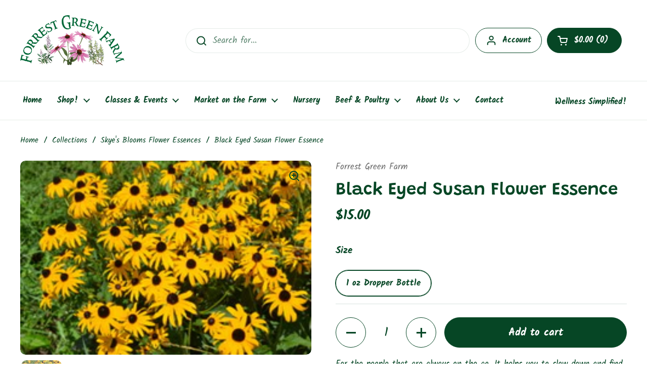

--- FILE ---
content_type: application/x-javascript
request_url: https://app.sealsubscriptions.com/shopify/public/status/shop/forrest-green-farm.myshopify.com.js?1768751604
body_size: -271
content:
var sealsubscriptions_settings_updated='1767283528';